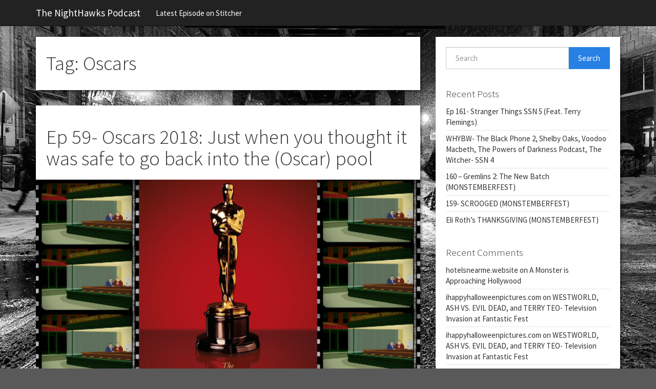

--- FILE ---
content_type: text/html; charset=UTF-8
request_url: https://www.nighthawkspodcast.com/tag/oscars/
body_size: 8346
content:
<!doctype html>  

<html lang="en-US">
<head>
	<meta charset="UTF-8">
	<meta name="viewport" content="width=device-width, initial-scale=1.0">
	<link rel="pingback" href="https://www.nighthawkspodcast.com/xmlrpc.php">

	<title>Oscars &#8211; The NightHawks Podcast</title>
<meta name='robots' content='max-image-preview:large' />
<link rel="alternate" type="application/rss+xml" title="The NightHawks Podcast &raquo; Feed" href="https://www.nighthawkspodcast.com/feed/" />
<link rel="alternate" type="application/rss+xml" title="The NightHawks Podcast &raquo; Comments Feed" href="https://www.nighthawkspodcast.com/comments/feed/" />
<link rel="alternate" type="application/rss+xml" title="The NightHawks Podcast &raquo; Oscars Tag Feed" href="https://www.nighthawkspodcast.com/tag/oscars/feed/" />
<style id='wp-img-auto-sizes-contain-inline-css' type='text/css'>
img:is([sizes=auto i],[sizes^="auto," i]){contain-intrinsic-size:3000px 1500px}
/*# sourceURL=wp-img-auto-sizes-contain-inline-css */
</style>
<style id='wp-emoji-styles-inline-css' type='text/css'>

	img.wp-smiley, img.emoji {
		display: inline !important;
		border: none !important;
		box-shadow: none !important;
		height: 1em !important;
		width: 1em !important;
		margin: 0 0.07em !important;
		vertical-align: -0.1em !important;
		background: none !important;
		padding: 0 !important;
	}
/*# sourceURL=wp-emoji-styles-inline-css */
</style>
<style id='wp-block-library-inline-css' type='text/css'>
:root{--wp-block-synced-color:#7a00df;--wp-block-synced-color--rgb:122,0,223;--wp-bound-block-color:var(--wp-block-synced-color);--wp-editor-canvas-background:#ddd;--wp-admin-theme-color:#007cba;--wp-admin-theme-color--rgb:0,124,186;--wp-admin-theme-color-darker-10:#006ba1;--wp-admin-theme-color-darker-10--rgb:0,107,160.5;--wp-admin-theme-color-darker-20:#005a87;--wp-admin-theme-color-darker-20--rgb:0,90,135;--wp-admin-border-width-focus:2px}@media (min-resolution:192dpi){:root{--wp-admin-border-width-focus:1.5px}}.wp-element-button{cursor:pointer}:root .has-very-light-gray-background-color{background-color:#eee}:root .has-very-dark-gray-background-color{background-color:#313131}:root .has-very-light-gray-color{color:#eee}:root .has-very-dark-gray-color{color:#313131}:root .has-vivid-green-cyan-to-vivid-cyan-blue-gradient-background{background:linear-gradient(135deg,#00d084,#0693e3)}:root .has-purple-crush-gradient-background{background:linear-gradient(135deg,#34e2e4,#4721fb 50%,#ab1dfe)}:root .has-hazy-dawn-gradient-background{background:linear-gradient(135deg,#faaca8,#dad0ec)}:root .has-subdued-olive-gradient-background{background:linear-gradient(135deg,#fafae1,#67a671)}:root .has-atomic-cream-gradient-background{background:linear-gradient(135deg,#fdd79a,#004a59)}:root .has-nightshade-gradient-background{background:linear-gradient(135deg,#330968,#31cdcf)}:root .has-midnight-gradient-background{background:linear-gradient(135deg,#020381,#2874fc)}:root{--wp--preset--font-size--normal:16px;--wp--preset--font-size--huge:42px}.has-regular-font-size{font-size:1em}.has-larger-font-size{font-size:2.625em}.has-normal-font-size{font-size:var(--wp--preset--font-size--normal)}.has-huge-font-size{font-size:var(--wp--preset--font-size--huge)}.has-text-align-center{text-align:center}.has-text-align-left{text-align:left}.has-text-align-right{text-align:right}.has-fit-text{white-space:nowrap!important}#end-resizable-editor-section{display:none}.aligncenter{clear:both}.items-justified-left{justify-content:flex-start}.items-justified-center{justify-content:center}.items-justified-right{justify-content:flex-end}.items-justified-space-between{justify-content:space-between}.screen-reader-text{border:0;clip-path:inset(50%);height:1px;margin:-1px;overflow:hidden;padding:0;position:absolute;width:1px;word-wrap:normal!important}.screen-reader-text:focus{background-color:#ddd;clip-path:none;color:#444;display:block;font-size:1em;height:auto;left:5px;line-height:normal;padding:15px 23px 14px;text-decoration:none;top:5px;width:auto;z-index:100000}html :where(.has-border-color){border-style:solid}html :where([style*=border-top-color]){border-top-style:solid}html :where([style*=border-right-color]){border-right-style:solid}html :where([style*=border-bottom-color]){border-bottom-style:solid}html :where([style*=border-left-color]){border-left-style:solid}html :where([style*=border-width]){border-style:solid}html :where([style*=border-top-width]){border-top-style:solid}html :where([style*=border-right-width]){border-right-style:solid}html :where([style*=border-bottom-width]){border-bottom-style:solid}html :where([style*=border-left-width]){border-left-style:solid}html :where(img[class*=wp-image-]){height:auto;max-width:100%}:where(figure){margin:0 0 1em}html :where(.is-position-sticky){--wp-admin--admin-bar--position-offset:var(--wp-admin--admin-bar--height,0px)}@media screen and (max-width:600px){html :where(.is-position-sticky){--wp-admin--admin-bar--position-offset:0px}}

/*# sourceURL=wp-block-library-inline-css */
</style><style id='global-styles-inline-css' type='text/css'>
:root{--wp--preset--aspect-ratio--square: 1;--wp--preset--aspect-ratio--4-3: 4/3;--wp--preset--aspect-ratio--3-4: 3/4;--wp--preset--aspect-ratio--3-2: 3/2;--wp--preset--aspect-ratio--2-3: 2/3;--wp--preset--aspect-ratio--16-9: 16/9;--wp--preset--aspect-ratio--9-16: 9/16;--wp--preset--color--black: #000000;--wp--preset--color--cyan-bluish-gray: #abb8c3;--wp--preset--color--white: #ffffff;--wp--preset--color--pale-pink: #f78da7;--wp--preset--color--vivid-red: #cf2e2e;--wp--preset--color--luminous-vivid-orange: #ff6900;--wp--preset--color--luminous-vivid-amber: #fcb900;--wp--preset--color--light-green-cyan: #7bdcb5;--wp--preset--color--vivid-green-cyan: #00d084;--wp--preset--color--pale-cyan-blue: #8ed1fc;--wp--preset--color--vivid-cyan-blue: #0693e3;--wp--preset--color--vivid-purple: #9b51e0;--wp--preset--gradient--vivid-cyan-blue-to-vivid-purple: linear-gradient(135deg,rgb(6,147,227) 0%,rgb(155,81,224) 100%);--wp--preset--gradient--light-green-cyan-to-vivid-green-cyan: linear-gradient(135deg,rgb(122,220,180) 0%,rgb(0,208,130) 100%);--wp--preset--gradient--luminous-vivid-amber-to-luminous-vivid-orange: linear-gradient(135deg,rgb(252,185,0) 0%,rgb(255,105,0) 100%);--wp--preset--gradient--luminous-vivid-orange-to-vivid-red: linear-gradient(135deg,rgb(255,105,0) 0%,rgb(207,46,46) 100%);--wp--preset--gradient--very-light-gray-to-cyan-bluish-gray: linear-gradient(135deg,rgb(238,238,238) 0%,rgb(169,184,195) 100%);--wp--preset--gradient--cool-to-warm-spectrum: linear-gradient(135deg,rgb(74,234,220) 0%,rgb(151,120,209) 20%,rgb(207,42,186) 40%,rgb(238,44,130) 60%,rgb(251,105,98) 80%,rgb(254,248,76) 100%);--wp--preset--gradient--blush-light-purple: linear-gradient(135deg,rgb(255,206,236) 0%,rgb(152,150,240) 100%);--wp--preset--gradient--blush-bordeaux: linear-gradient(135deg,rgb(254,205,165) 0%,rgb(254,45,45) 50%,rgb(107,0,62) 100%);--wp--preset--gradient--luminous-dusk: linear-gradient(135deg,rgb(255,203,112) 0%,rgb(199,81,192) 50%,rgb(65,88,208) 100%);--wp--preset--gradient--pale-ocean: linear-gradient(135deg,rgb(255,245,203) 0%,rgb(182,227,212) 50%,rgb(51,167,181) 100%);--wp--preset--gradient--electric-grass: linear-gradient(135deg,rgb(202,248,128) 0%,rgb(113,206,126) 100%);--wp--preset--gradient--midnight: linear-gradient(135deg,rgb(2,3,129) 0%,rgb(40,116,252) 100%);--wp--preset--font-size--small: 13px;--wp--preset--font-size--medium: 20px;--wp--preset--font-size--large: 36px;--wp--preset--font-size--x-large: 42px;--wp--preset--spacing--20: 0.44rem;--wp--preset--spacing--30: 0.67rem;--wp--preset--spacing--40: 1rem;--wp--preset--spacing--50: 1.5rem;--wp--preset--spacing--60: 2.25rem;--wp--preset--spacing--70: 3.38rem;--wp--preset--spacing--80: 5.06rem;--wp--preset--shadow--natural: 6px 6px 9px rgba(0, 0, 0, 0.2);--wp--preset--shadow--deep: 12px 12px 50px rgba(0, 0, 0, 0.4);--wp--preset--shadow--sharp: 6px 6px 0px rgba(0, 0, 0, 0.2);--wp--preset--shadow--outlined: 6px 6px 0px -3px rgb(255, 255, 255), 6px 6px rgb(0, 0, 0);--wp--preset--shadow--crisp: 6px 6px 0px rgb(0, 0, 0);}:where(.is-layout-flex){gap: 0.5em;}:where(.is-layout-grid){gap: 0.5em;}body .is-layout-flex{display: flex;}.is-layout-flex{flex-wrap: wrap;align-items: center;}.is-layout-flex > :is(*, div){margin: 0;}body .is-layout-grid{display: grid;}.is-layout-grid > :is(*, div){margin: 0;}:where(.wp-block-columns.is-layout-flex){gap: 2em;}:where(.wp-block-columns.is-layout-grid){gap: 2em;}:where(.wp-block-post-template.is-layout-flex){gap: 1.25em;}:where(.wp-block-post-template.is-layout-grid){gap: 1.25em;}.has-black-color{color: var(--wp--preset--color--black) !important;}.has-cyan-bluish-gray-color{color: var(--wp--preset--color--cyan-bluish-gray) !important;}.has-white-color{color: var(--wp--preset--color--white) !important;}.has-pale-pink-color{color: var(--wp--preset--color--pale-pink) !important;}.has-vivid-red-color{color: var(--wp--preset--color--vivid-red) !important;}.has-luminous-vivid-orange-color{color: var(--wp--preset--color--luminous-vivid-orange) !important;}.has-luminous-vivid-amber-color{color: var(--wp--preset--color--luminous-vivid-amber) !important;}.has-light-green-cyan-color{color: var(--wp--preset--color--light-green-cyan) !important;}.has-vivid-green-cyan-color{color: var(--wp--preset--color--vivid-green-cyan) !important;}.has-pale-cyan-blue-color{color: var(--wp--preset--color--pale-cyan-blue) !important;}.has-vivid-cyan-blue-color{color: var(--wp--preset--color--vivid-cyan-blue) !important;}.has-vivid-purple-color{color: var(--wp--preset--color--vivid-purple) !important;}.has-black-background-color{background-color: var(--wp--preset--color--black) !important;}.has-cyan-bluish-gray-background-color{background-color: var(--wp--preset--color--cyan-bluish-gray) !important;}.has-white-background-color{background-color: var(--wp--preset--color--white) !important;}.has-pale-pink-background-color{background-color: var(--wp--preset--color--pale-pink) !important;}.has-vivid-red-background-color{background-color: var(--wp--preset--color--vivid-red) !important;}.has-luminous-vivid-orange-background-color{background-color: var(--wp--preset--color--luminous-vivid-orange) !important;}.has-luminous-vivid-amber-background-color{background-color: var(--wp--preset--color--luminous-vivid-amber) !important;}.has-light-green-cyan-background-color{background-color: var(--wp--preset--color--light-green-cyan) !important;}.has-vivid-green-cyan-background-color{background-color: var(--wp--preset--color--vivid-green-cyan) !important;}.has-pale-cyan-blue-background-color{background-color: var(--wp--preset--color--pale-cyan-blue) !important;}.has-vivid-cyan-blue-background-color{background-color: var(--wp--preset--color--vivid-cyan-blue) !important;}.has-vivid-purple-background-color{background-color: var(--wp--preset--color--vivid-purple) !important;}.has-black-border-color{border-color: var(--wp--preset--color--black) !important;}.has-cyan-bluish-gray-border-color{border-color: var(--wp--preset--color--cyan-bluish-gray) !important;}.has-white-border-color{border-color: var(--wp--preset--color--white) !important;}.has-pale-pink-border-color{border-color: var(--wp--preset--color--pale-pink) !important;}.has-vivid-red-border-color{border-color: var(--wp--preset--color--vivid-red) !important;}.has-luminous-vivid-orange-border-color{border-color: var(--wp--preset--color--luminous-vivid-orange) !important;}.has-luminous-vivid-amber-border-color{border-color: var(--wp--preset--color--luminous-vivid-amber) !important;}.has-light-green-cyan-border-color{border-color: var(--wp--preset--color--light-green-cyan) !important;}.has-vivid-green-cyan-border-color{border-color: var(--wp--preset--color--vivid-green-cyan) !important;}.has-pale-cyan-blue-border-color{border-color: var(--wp--preset--color--pale-cyan-blue) !important;}.has-vivid-cyan-blue-border-color{border-color: var(--wp--preset--color--vivid-cyan-blue) !important;}.has-vivid-purple-border-color{border-color: var(--wp--preset--color--vivid-purple) !important;}.has-vivid-cyan-blue-to-vivid-purple-gradient-background{background: var(--wp--preset--gradient--vivid-cyan-blue-to-vivid-purple) !important;}.has-light-green-cyan-to-vivid-green-cyan-gradient-background{background: var(--wp--preset--gradient--light-green-cyan-to-vivid-green-cyan) !important;}.has-luminous-vivid-amber-to-luminous-vivid-orange-gradient-background{background: var(--wp--preset--gradient--luminous-vivid-amber-to-luminous-vivid-orange) !important;}.has-luminous-vivid-orange-to-vivid-red-gradient-background{background: var(--wp--preset--gradient--luminous-vivid-orange-to-vivid-red) !important;}.has-very-light-gray-to-cyan-bluish-gray-gradient-background{background: var(--wp--preset--gradient--very-light-gray-to-cyan-bluish-gray) !important;}.has-cool-to-warm-spectrum-gradient-background{background: var(--wp--preset--gradient--cool-to-warm-spectrum) !important;}.has-blush-light-purple-gradient-background{background: var(--wp--preset--gradient--blush-light-purple) !important;}.has-blush-bordeaux-gradient-background{background: var(--wp--preset--gradient--blush-bordeaux) !important;}.has-luminous-dusk-gradient-background{background: var(--wp--preset--gradient--luminous-dusk) !important;}.has-pale-ocean-gradient-background{background: var(--wp--preset--gradient--pale-ocean) !important;}.has-electric-grass-gradient-background{background: var(--wp--preset--gradient--electric-grass) !important;}.has-midnight-gradient-background{background: var(--wp--preset--gradient--midnight) !important;}.has-small-font-size{font-size: var(--wp--preset--font-size--small) !important;}.has-medium-font-size{font-size: var(--wp--preset--font-size--medium) !important;}.has-large-font-size{font-size: var(--wp--preset--font-size--large) !important;}.has-x-large-font-size{font-size: var(--wp--preset--font-size--x-large) !important;}
/*# sourceURL=global-styles-inline-css */
</style>

<style id='classic-theme-styles-inline-css' type='text/css'>
/*! This file is auto-generated */
.wp-block-button__link{color:#fff;background-color:#32373c;border-radius:9999px;box-shadow:none;text-decoration:none;padding:calc(.667em + 2px) calc(1.333em + 2px);font-size:1.125em}.wp-block-file__button{background:#32373c;color:#fff;text-decoration:none}
/*# sourceURL=/wp-includes/css/classic-themes.min.css */
</style>
<link rel='stylesheet' id='wpbs-style-css' href='https://www.nighthawkspodcast.com/wp-content/themes/simple-bootstrap/style.css' type='text/css' media='all' />
<link rel='stylesheet' id='simple_bootstrap_googleFonts-css' href='//fonts.googleapis.com/css?family=Source+Sans+Pro%3A300%2C400%2C700&#038;ver=6.9' type='text/css' media='all' />
<script type="text/javascript" src="https://www.nighthawkspodcast.com/wp-includes/js/jquery/jquery.min.js?ver=3.7.1" id="jquery-core-js"></script>
<script type="text/javascript" src="https://www.nighthawkspodcast.com/wp-includes/js/jquery/jquery-migrate.min.js?ver=3.4.1" id="jquery-migrate-js"></script>
<script type="text/javascript" src="https://www.nighthawkspodcast.com/wp-content/themes/simple-bootstrap/app.min.js" id="bower-libs-js"></script>
<link rel="https://api.w.org/" href="https://www.nighthawkspodcast.com/wp-json/" /><link rel="alternate" title="JSON" type="application/json" href="https://www.nighthawkspodcast.com/wp-json/wp/v2/tags/165" /><link rel="EditURI" type="application/rsd+xml" title="RSD" href="https://www.nighthawkspodcast.com/xmlrpc.php?rsd" />
<meta name="generator" content="WordPress 6.9" />
<style type="text/css">.recentcomments a{display:inline !important;padding:0 !important;margin:0 !important;}</style><style type="text/css" id="custom-background-css">
body.custom-background { background-image: url("https://www.nighthawkspodcast.com/wp-content/themes/simple-bootstrap/default-background.jpg"); background-position: center top; background-size: auto; background-repeat: no-repeat; background-attachment: fixed; }
</style>
	</head>
	
<body class="archive tag tag-oscars tag-165 custom-background wp-theme-simple-bootstrap">

	<div id="content-wrapper">

		<header>
			<nav class="navbar navbar-default navbar-static-top">
				<div class="container">
		  
					<div class="navbar-header">
												<button type="button" class="navbar-toggle collapsed" data-toggle="collapse" data-target="#navbar-responsive-collapse">
		    				<span class="sr-only">Navigation</span>
							<span class="icon-bar"></span>
							<span class="icon-bar"></span>
							<span class="icon-bar"></span>
						</button>
												<a class="navbar-brand" title="&quot;It&#039;s Almost Morning&quot; " href="https://www.nighthawkspodcast.com/">The NightHawks Podcast</a>
					</div>

										<div id="navbar-responsive-collapse" class="collapse navbar-collapse">
						<ul id="menu-menu-1" class="nav navbar-nav"><li id="menu-item-10" class="menu-item menu-item-type-custom menu-item-object-custom"><a href="http://www.stitcher.com/podcast/nighthawks-cafe/nighthawks-podcast">Latest Episode on Stitcher</a></li>
</ul>
					</div>
					
				</div>
			</nav>
		</header>
		
		<div id="page-content">
			<div class="container">

<div id="content" class="row">

	<div id="main" class="col-md-8" role="main">
		
		<div class="block block-title">
			<h1 class="archive_title">
				Tag: <span>Oscars</span>			</h1>
		</div>

		
				
		
    <article id="post-147" class="block post-147 post type-post status-publish format-standard has-post-thumbnail hentry category-podcast-episode tag-academy tag-awards tag-hollywood tag-oscars" role="article">
        
        <header>
            
                        <div class="article-header">
                <h2 class="h1"><a href="https://www.nighthawkspodcast.com/2018/02/26/ep-59-oscars-2018-just-when-you-thought-it-was-safe-to-go-back-into-the-oscar-pool/" rel="bookmark" title="Ep 59- Oscars 2018: Just when you thought it was safe to go back into the (Oscar) pool">Ep 59- Oscars 2018: Just when you thought it was safe to go back into the (Oscar) pool</a></h2>
            </div>
            
                        <div class="featured-image">
                                <a href="https://www.nighthawkspodcast.com/2018/02/26/ep-59-oscars-2018-just-when-you-thought-it-was-safe-to-go-back-into-the-oscar-pool/" title="Ep 59- Oscars 2018: Just when you thought it was safe to go back into the (Oscar) pool"><img width="649" height="365" src="https://www.nighthawkspodcast.com/wp-content/uploads/2018/02/NightOScars.jpg" class="attachment-simple_boostrap_featured size-simple_boostrap_featured wp-post-image" alt="" decoding="async" fetchpriority="high" srcset="https://www.nighthawkspodcast.com/wp-content/uploads/2018/02/NightOScars.jpg 649w, https://www.nighthawkspodcast.com/wp-content/uploads/2018/02/NightOScars-300x169.jpg 300w" sizes="(max-width: 649px) 100vw, 649px" /></a>
                            </div>
            
            
    <ul class="meta text-muted list-inline">
        <li>
            <a href="https://www.nighthawkspodcast.com/2018/02/26/ep-59-oscars-2018-just-when-you-thought-it-was-safe-to-go-back-into-the-oscar-pool/">
                <span class="glyphicon glyphicon-time"></span>
                February 26, 2018            </a>
        </li>
        <li>
            <a href="https://www.nighthawkspodcast.com/author/trevor/">
                <span class="glyphicon glyphicon-user"></span>
                Trevor T. Trujillo            </a>
        </li>
                <li>
            <a href="https://www.nighthawkspodcast.com/2018/02/26/ep-59-oscars-2018-just-when-you-thought-it-was-safe-to-go-back-into-the-oscar-pool/#respond"><span class="glyphicon glyphicon-comment"></span> Leave a comment</a>        </li>
                    </ul>

        
        </header>
    
        <section class="post_content">
            <p>It is a time of fabulous celebration, million-dollar dresses, hundred-million-dollar movies, and billion dollar returns. But more than the monetary value, and the superficial outward appearance, Hollywood is getting together this weekend to honor achievement in film. Joining us for a third year in a row is the official Nighthawks Oscar Czar, Cameron Maris, who [&hellip;]</p>
        </section>
        
        <footer>
            <p class="tags"><a href="https://www.nighthawkspodcast.com/tag/academy/" rel="tag">Academy</a> <a href="https://www.nighthawkspodcast.com/tag/awards/" rel="tag">Awards</a> <a href="https://www.nighthawkspodcast.com/tag/hollywood/" rel="tag">Hollywood</a> <a href="https://www.nighthawkspodcast.com/tag/oscars/" rel="tag">Oscars</a></p>        </footer>
    
    </article>

		
			
		
		
    
    	
		
		
	</div>

	
	
<div id="sidebar-right" class="col-md-4" role="complementary">
    <div class="vertical-nav block">
    <div id="search-2" class="widget widget_search"><form action="https://www.nighthawkspodcast.com/" method="get">
    <fieldset>
		<div class="input-group">
			<input type="text" name="s" id="search" placeholder="Search" value="" class="form-control" />
			<span class="input-group-btn">
				<button type="submit" class="btn btn-primary">Search</button>
			</span>
		</div>
    </fieldset>
</form></div>
		<div id="recent-posts-2" class="widget widget_recent_entries">
		<h4 class="widgettitle">Recent Posts</h4>
		<ul>
											<li>
					<a href="https://www.nighthawkspodcast.com/2026/01/31/ep-161-stranger-things-ssn-5-feat-terry-flemings/">Ep 161- Stranger Things SSN 5 (Feat. Terry Flemings)</a>
									</li>
											<li>
					<a href="https://www.nighthawkspodcast.com/2026/01/22/whybw-the-black-phone-2-shelby-oaks-voodoo-macbeth-the-powers-of-darkness-podcast-the-witcher-ssn-4/">WHYBW- The Black Phone 2, Shelby Oaks, Voodoo Macbeth, The Powers of Darkness Podcast, The Witcher- SSN 4</a>
									</li>
											<li>
					<a href="https://www.nighthawkspodcast.com/2025/12/30/160-gremlins-2-the-new-batch-monstemberfest/">160 &#8211; Gremlins 2: The New Batch (MONSTEMBERFEST)</a>
									</li>
											<li>
					<a href="https://www.nighthawkspodcast.com/2025/12/20/159-scrooged-monstemberfest/">159- SCROOGED (MONSTEMBERFEST)</a>
									</li>
											<li>
					<a href="https://www.nighthawkspodcast.com/2025/12/08/eli-roths-thanksgiving-monstemberfest/">Eli Roth&#8217;s THANKSGIVING (MONSTEMBERFEST)</a>
									</li>
					</ul>

		</div><div id="recent-comments-2" class="widget widget_recent_comments"><h4 class="widgettitle">Recent Comments</h4><ul id="recentcomments"><li class="recentcomments"><span class="comment-author-link"><a href="http://hotelsnearme.website/" class="url" rel="ugc external nofollow">hotelsnearme.website</a></span> on <a href="https://www.nighthawkspodcast.com/2016/10/05/a-monster-is-approaching-hollywood/#comment-12">A Monster is Approaching Hollywood</a></li><li class="recentcomments"><span class="comment-author-link"><a href="http://ihappyhalloweenpictures.com/halloween-carving-ideas-images-pictures/carved-pumpkins/" class="url" rel="ugc external nofollow">ihappyhalloweenpictures.com</a></span> on <a href="https://www.nighthawkspodcast.com/2016/10/03/westworld-ash-vs-evil-dead-and-terry-teo-television-invasion-at-fantastic-fest/#comment-4">WESTWORLD, ASH VS. EVIL DEAD, and TERRY TEO- Television Invasion at Fantastic Fest</a></li><li class="recentcomments"><span class="comment-author-link"><a href="http://ihappyhalloweenpictures.com/halloween-pictures/creepy-halloween-pictures/" class="url" rel="ugc external nofollow">ihappyhalloweenpictures.com</a></span> on <a href="https://www.nighthawkspodcast.com/2016/10/03/westworld-ash-vs-evil-dead-and-terry-teo-television-invasion-at-fantastic-fest/#comment-3">WESTWORLD, ASH VS. EVIL DEAD, and TERRY TEO- Television Invasion at Fantastic Fest</a></li><li class="recentcomments"><span class="comment-author-link">michael rappaport / michael st.nichaels</span> on <a href="https://www.nighthawkspodcast.com/2016/10/04/episode-42-asian-kaiju-greasy-stranglers-and-ugandan-cinema/#comment-2">Episode 42- Asian Kaiju, Greasy Stranglers, and Ugandan Cinema</a></li></ul></div><div id="archives-2" class="widget widget_archive"><h4 class="widgettitle">Archives</h4>
			<ul>
					<li><a href='https://www.nighthawkspodcast.com/2026/01/'>January 2026</a></li>
	<li><a href='https://www.nighthawkspodcast.com/2025/12/'>December 2025</a></li>
	<li><a href='https://www.nighthawkspodcast.com/2025/09/'>September 2025</a></li>
	<li><a href='https://www.nighthawkspodcast.com/2025/08/'>August 2025</a></li>
	<li><a href='https://www.nighthawkspodcast.com/2025/05/'>May 2025</a></li>
	<li><a href='https://www.nighthawkspodcast.com/2024/10/'>October 2024</a></li>
	<li><a href='https://www.nighthawkspodcast.com/2024/09/'>September 2024</a></li>
	<li><a href='https://www.nighthawkspodcast.com/2024/07/'>July 2024</a></li>
	<li><a href='https://www.nighthawkspodcast.com/2024/06/'>June 2024</a></li>
	<li><a href='https://www.nighthawkspodcast.com/2024/03/'>March 2024</a></li>
	<li><a href='https://www.nighthawkspodcast.com/2024/02/'>February 2024</a></li>
	<li><a href='https://www.nighthawkspodcast.com/2023/12/'>December 2023</a></li>
	<li><a href='https://www.nighthawkspodcast.com/2023/10/'>October 2023</a></li>
	<li><a href='https://www.nighthawkspodcast.com/2023/07/'>July 2023</a></li>
	<li><a href='https://www.nighthawkspodcast.com/2023/03/'>March 2023</a></li>
	<li><a href='https://www.nighthawkspodcast.com/2023/01/'>January 2023</a></li>
	<li><a href='https://www.nighthawkspodcast.com/2022/12/'>December 2022</a></li>
	<li><a href='https://www.nighthawkspodcast.com/2022/11/'>November 2022</a></li>
	<li><a href='https://www.nighthawkspodcast.com/2022/10/'>October 2022</a></li>
	<li><a href='https://www.nighthawkspodcast.com/2022/09/'>September 2022</a></li>
	<li><a href='https://www.nighthawkspodcast.com/2022/06/'>June 2022</a></li>
	<li><a href='https://www.nighthawkspodcast.com/2022/05/'>May 2022</a></li>
	<li><a href='https://www.nighthawkspodcast.com/2022/04/'>April 2022</a></li>
	<li><a href='https://www.nighthawkspodcast.com/2022/03/'>March 2022</a></li>
	<li><a href='https://www.nighthawkspodcast.com/2022/02/'>February 2022</a></li>
	<li><a href='https://www.nighthawkspodcast.com/2022/01/'>January 2022</a></li>
	<li><a href='https://www.nighthawkspodcast.com/2021/12/'>December 2021</a></li>
	<li><a href='https://www.nighthawkspodcast.com/2021/10/'>October 2021</a></li>
	<li><a href='https://www.nighthawkspodcast.com/2021/09/'>September 2021</a></li>
	<li><a href='https://www.nighthawkspodcast.com/2021/08/'>August 2021</a></li>
	<li><a href='https://www.nighthawkspodcast.com/2021/07/'>July 2021</a></li>
	<li><a href='https://www.nighthawkspodcast.com/2021/06/'>June 2021</a></li>
	<li><a href='https://www.nighthawkspodcast.com/2021/05/'>May 2021</a></li>
	<li><a href='https://www.nighthawkspodcast.com/2021/04/'>April 2021</a></li>
	<li><a href='https://www.nighthawkspodcast.com/2021/03/'>March 2021</a></li>
	<li><a href='https://www.nighthawkspodcast.com/2021/02/'>February 2021</a></li>
	<li><a href='https://www.nighthawkspodcast.com/2021/01/'>January 2021</a></li>
	<li><a href='https://www.nighthawkspodcast.com/2020/12/'>December 2020</a></li>
	<li><a href='https://www.nighthawkspodcast.com/2020/11/'>November 2020</a></li>
	<li><a href='https://www.nighthawkspodcast.com/2020/10/'>October 2020</a></li>
	<li><a href='https://www.nighthawkspodcast.com/2020/09/'>September 2020</a></li>
	<li><a href='https://www.nighthawkspodcast.com/2020/08/'>August 2020</a></li>
	<li><a href='https://www.nighthawkspodcast.com/2020/07/'>July 2020</a></li>
	<li><a href='https://www.nighthawkspodcast.com/2020/06/'>June 2020</a></li>
	<li><a href='https://www.nighthawkspodcast.com/2020/05/'>May 2020</a></li>
	<li><a href='https://www.nighthawkspodcast.com/2020/04/'>April 2020</a></li>
	<li><a href='https://www.nighthawkspodcast.com/2020/03/'>March 2020</a></li>
	<li><a href='https://www.nighthawkspodcast.com/2020/02/'>February 2020</a></li>
	<li><a href='https://www.nighthawkspodcast.com/2020/01/'>January 2020</a></li>
	<li><a href='https://www.nighthawkspodcast.com/2019/12/'>December 2019</a></li>
	<li><a href='https://www.nighthawkspodcast.com/2019/11/'>November 2019</a></li>
	<li><a href='https://www.nighthawkspodcast.com/2019/10/'>October 2019</a></li>
	<li><a href='https://www.nighthawkspodcast.com/2019/09/'>September 2019</a></li>
	<li><a href='https://www.nighthawkspodcast.com/2019/08/'>August 2019</a></li>
	<li><a href='https://www.nighthawkspodcast.com/2019/07/'>July 2019</a></li>
	<li><a href='https://www.nighthawkspodcast.com/2019/06/'>June 2019</a></li>
	<li><a href='https://www.nighthawkspodcast.com/2019/05/'>May 2019</a></li>
	<li><a href='https://www.nighthawkspodcast.com/2019/03/'>March 2019</a></li>
	<li><a href='https://www.nighthawkspodcast.com/2019/01/'>January 2019</a></li>
	<li><a href='https://www.nighthawkspodcast.com/2018/12/'>December 2018</a></li>
	<li><a href='https://www.nighthawkspodcast.com/2018/11/'>November 2018</a></li>
	<li><a href='https://www.nighthawkspodcast.com/2018/10/'>October 2018</a></li>
	<li><a href='https://www.nighthawkspodcast.com/2018/09/'>September 2018</a></li>
	<li><a href='https://www.nighthawkspodcast.com/2018/08/'>August 2018</a></li>
	<li><a href='https://www.nighthawkspodcast.com/2018/07/'>July 2018</a></li>
	<li><a href='https://www.nighthawkspodcast.com/2018/06/'>June 2018</a></li>
	<li><a href='https://www.nighthawkspodcast.com/2018/05/'>May 2018</a></li>
	<li><a href='https://www.nighthawkspodcast.com/2018/04/'>April 2018</a></li>
	<li><a href='https://www.nighthawkspodcast.com/2018/03/'>March 2018</a></li>
	<li><a href='https://www.nighthawkspodcast.com/2018/02/'>February 2018</a></li>
	<li><a href='https://www.nighthawkspodcast.com/2018/01/'>January 2018</a></li>
	<li><a href='https://www.nighthawkspodcast.com/2017/12/'>December 2017</a></li>
	<li><a href='https://www.nighthawkspodcast.com/2017/10/'>October 2017</a></li>
	<li><a href='https://www.nighthawkspodcast.com/2017/09/'>September 2017</a></li>
	<li><a href='https://www.nighthawkspodcast.com/2017/08/'>August 2017</a></li>
	<li><a href='https://www.nighthawkspodcast.com/2017/05/'>May 2017</a></li>
	<li><a href='https://www.nighthawkspodcast.com/2017/02/'>February 2017</a></li>
	<li><a href='https://www.nighthawkspodcast.com/2017/01/'>January 2017</a></li>
	<li><a href='https://www.nighthawkspodcast.com/2016/10/'>October 2016</a></li>
	<li><a href='https://www.nighthawkspodcast.com/2016/09/'>September 2016</a></li>
	<li><a href='https://www.nighthawkspodcast.com/2016/08/'>August 2016</a></li>
	<li><a href='https://www.nighthawkspodcast.com/2016/07/'>July 2016</a></li>
	<li><a href='https://www.nighthawkspodcast.com/2016/06/'>June 2016</a></li>
	<li><a href='https://www.nighthawkspodcast.com/2016/05/'>May 2016</a></li>
	<li><a href='https://www.nighthawkspodcast.com/2016/04/'>April 2016</a></li>
	<li><a href='https://www.nighthawkspodcast.com/2016/02/'>February 2016</a></li>
	<li><a href='https://www.nighthawkspodcast.com/2016/01/'>January 2016</a></li>
	<li><a href='https://www.nighthawkspodcast.com/2015/12/'>December 2015</a></li>
	<li><a href='https://www.nighthawkspodcast.com/2015/11/'>November 2015</a></li>
	<li><a href='https://www.nighthawkspodcast.com/2015/10/'>October 2015</a></li>
	<li><a href='https://www.nighthawkspodcast.com/2015/09/'>September 2015</a></li>
	<li><a href='https://www.nighthawkspodcast.com/2015/07/'>July 2015</a></li>
	<li><a href='https://www.nighthawkspodcast.com/2015/06/'>June 2015</a></li>
	<li><a href='https://www.nighthawkspodcast.com/2015/05/'>May 2015</a></li>
			</ul>

			</div><div id="categories-2" class="widget widget_categories"><h4 class="widgettitle">Categories</h4>
			<ul>
					<li class="cat-item cat-item-350"><a href="https://www.nighthawkspodcast.com/category/animatic/">Animatic</a>
</li>
	<li class="cat-item cat-item-4"><a href="https://www.nighthawkspodcast.com/category/review/fantastic-fest/">Fantastic Fest</a>
</li>
	<li class="cat-item cat-item-349"><a href="https://www.nighthawkspodcast.com/category/news/">News</a>
</li>
	<li class="cat-item cat-item-16"><a href="https://www.nighthawkspodcast.com/category/podcast-episode/">Podcast Episode</a>
</li>
	<li class="cat-item cat-item-3"><a href="https://www.nighthawkspodcast.com/category/review/">Review</a>
</li>
	<li class="cat-item cat-item-1"><a href="https://www.nighthawkspodcast.com/category/uncategorized/">Uncategorized</a>
</li>
			</ul>

			</div><div id="meta-2" class="widget widget_meta"><h4 class="widgettitle">Meta</h4>
		<ul>
						<li><a href="https://www.nighthawkspodcast.com/wp-login.php">Log in</a></li>
			<li><a href="https://www.nighthawkspodcast.com/feed/">Entries feed</a></li>
			<li><a href="https://www.nighthawkspodcast.com/comments/feed/">Comments feed</a></li>

			<li><a href="https://wordpress.org/">WordPress.org</a></li>
		</ul>

		</div>    </div>
</div>

</div>

		
    	   </div>
        </div>
            
        <footer>
            <div id="inner-footer" class="vertical-nav">
                <div class="container">
                    <div class="row">
                        
                        <div class="col-xs-12 text-center">
                            <p>Design by <a href="https://github.com/nicolas-van">@nicolas-van</a></p>
                            <p>Powered by WordPress</p>
                        </div>
                    </div>
                </div>
            </div>
        </footer>

    </div>

	<script type="speculationrules">
{"prefetch":[{"source":"document","where":{"and":[{"href_matches":"/*"},{"not":{"href_matches":["/wp-*.php","/wp-admin/*","/wp-content/uploads/*","/wp-content/*","/wp-content/plugins/*","/wp-content/themes/simple-bootstrap/*","/*\\?(.+)"]}},{"not":{"selector_matches":"a[rel~=\"nofollow\"]"}},{"not":{"selector_matches":".no-prefetch, .no-prefetch a"}}]},"eagerness":"conservative"}]}
</script>
<script id="wp-emoji-settings" type="application/json">
{"baseUrl":"https://s.w.org/images/core/emoji/17.0.2/72x72/","ext":".png","svgUrl":"https://s.w.org/images/core/emoji/17.0.2/svg/","svgExt":".svg","source":{"concatemoji":"https://www.nighthawkspodcast.com/wp-includes/js/wp-emoji-release.min.js?ver=6.9"}}
</script>
<script type="module">
/* <![CDATA[ */
/*! This file is auto-generated */
const a=JSON.parse(document.getElementById("wp-emoji-settings").textContent),o=(window._wpemojiSettings=a,"wpEmojiSettingsSupports"),s=["flag","emoji"];function i(e){try{var t={supportTests:e,timestamp:(new Date).valueOf()};sessionStorage.setItem(o,JSON.stringify(t))}catch(e){}}function c(e,t,n){e.clearRect(0,0,e.canvas.width,e.canvas.height),e.fillText(t,0,0);t=new Uint32Array(e.getImageData(0,0,e.canvas.width,e.canvas.height).data);e.clearRect(0,0,e.canvas.width,e.canvas.height),e.fillText(n,0,0);const a=new Uint32Array(e.getImageData(0,0,e.canvas.width,e.canvas.height).data);return t.every((e,t)=>e===a[t])}function p(e,t){e.clearRect(0,0,e.canvas.width,e.canvas.height),e.fillText(t,0,0);var n=e.getImageData(16,16,1,1);for(let e=0;e<n.data.length;e++)if(0!==n.data[e])return!1;return!0}function u(e,t,n,a){switch(t){case"flag":return n(e,"\ud83c\udff3\ufe0f\u200d\u26a7\ufe0f","\ud83c\udff3\ufe0f\u200b\u26a7\ufe0f")?!1:!n(e,"\ud83c\udde8\ud83c\uddf6","\ud83c\udde8\u200b\ud83c\uddf6")&&!n(e,"\ud83c\udff4\udb40\udc67\udb40\udc62\udb40\udc65\udb40\udc6e\udb40\udc67\udb40\udc7f","\ud83c\udff4\u200b\udb40\udc67\u200b\udb40\udc62\u200b\udb40\udc65\u200b\udb40\udc6e\u200b\udb40\udc67\u200b\udb40\udc7f");case"emoji":return!a(e,"\ud83e\u1fac8")}return!1}function f(e,t,n,a){let r;const o=(r="undefined"!=typeof WorkerGlobalScope&&self instanceof WorkerGlobalScope?new OffscreenCanvas(300,150):document.createElement("canvas")).getContext("2d",{willReadFrequently:!0}),s=(o.textBaseline="top",o.font="600 32px Arial",{});return e.forEach(e=>{s[e]=t(o,e,n,a)}),s}function r(e){var t=document.createElement("script");t.src=e,t.defer=!0,document.head.appendChild(t)}a.supports={everything:!0,everythingExceptFlag:!0},new Promise(t=>{let n=function(){try{var e=JSON.parse(sessionStorage.getItem(o));if("object"==typeof e&&"number"==typeof e.timestamp&&(new Date).valueOf()<e.timestamp+604800&&"object"==typeof e.supportTests)return e.supportTests}catch(e){}return null}();if(!n){if("undefined"!=typeof Worker&&"undefined"!=typeof OffscreenCanvas&&"undefined"!=typeof URL&&URL.createObjectURL&&"undefined"!=typeof Blob)try{var e="postMessage("+f.toString()+"("+[JSON.stringify(s),u.toString(),c.toString(),p.toString()].join(",")+"));",a=new Blob([e],{type:"text/javascript"});const r=new Worker(URL.createObjectURL(a),{name:"wpTestEmojiSupports"});return void(r.onmessage=e=>{i(n=e.data),r.terminate(),t(n)})}catch(e){}i(n=f(s,u,c,p))}t(n)}).then(e=>{for(const n in e)a.supports[n]=e[n],a.supports.everything=a.supports.everything&&a.supports[n],"flag"!==n&&(a.supports.everythingExceptFlag=a.supports.everythingExceptFlag&&a.supports[n]);var t;a.supports.everythingExceptFlag=a.supports.everythingExceptFlag&&!a.supports.flag,a.supports.everything||((t=a.source||{}).concatemoji?r(t.concatemoji):t.wpemoji&&t.twemoji&&(r(t.twemoji),r(t.wpemoji)))});
//# sourceURL=https://www.nighthawkspodcast.com/wp-includes/js/wp-emoji-loader.min.js
/* ]]> */
</script>

</body>

</html>